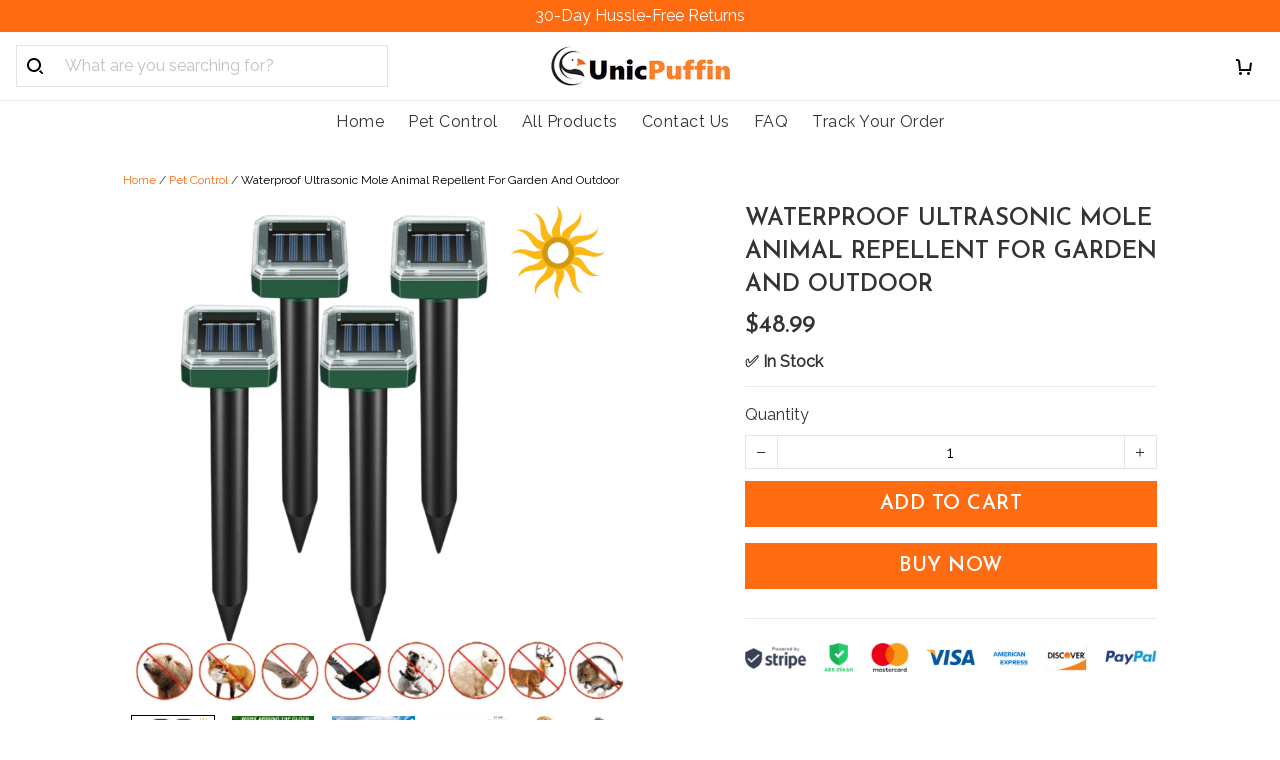

--- FILE ---
content_type: application/javascript
request_url: https://cdn.thesitebase.net/next/third-party-apps/1430957/assets/BundleOffer.CkraNyxQ.js
body_size: 1161
content:
const __vite__mapDeps=(i,m=__vite__mapDeps,d=(m.f||(m.f=["assets/BundleProducts.DQqPg7M1.js","assets/app.js","assets/UpsellCheckbox.BuKAqoAD.js","assets/UpsellSelect.YyXk9ibe.js","assets/AppUpSell.FGy1tbBA.js","assets/useQuickView.C8-8liT9.js","assets/useBundle.BK9oR-73.js","assets/IconSymbols.BdqPCFcH.js","assets/useBundlePopup.DRWC02An.js"])))=>i.map(i=>d[i]);
import{_ as B,a as k,h as y}from"./app.js";import{u as b,O as a,T as S}from"./AppUpSell.FGy1tbBA.js";import{u as w}from"./useTracking.DQdAACtD.js";const D=Vue.defineComponent({name:"BundleOffer",props:{product:{type:Object,default:()=>({})},meta:{type:Object,default:()=>({width:0})}},components:{Products:Vue.defineAsyncComponent(()=>B(()=>import("./BundleProducts.DQqPg7M1.js"),__vite__mapDeps([0,1,2,3,4,5,6,7,8])))},setup(e){const{$t:p}=k(),{settings:m,getOffer:v,getOffers:g,fetchSpecificOffer:V,fetchSmartBundleOffer:c}=b(),{setTrackedOfferId:i,state:f,trackingViewOffer:n}=w(),l=Vue.ref([]),d=Vue.ref(!1),_=Vue.ref(0),u=Vue.computed(()=>m.value.smart_cross_sell.enable&&!r.value.length),r=Vue.computed(()=>g(e.product.id,a.BUNDLE)),o=Vue.computed(()=>r.value.length?r.value.filter(s=>{const t=v(s.id,a.BUNDLE);return(s.target_type===S.All||t.target_ref_id===e.product.id)&&t.products.length}):u.value&&!r.value.length?[{offer_message:p("apps.usell.bundles.smart_cross_sell_offer_message")}]:[]),C=Vue.computed(()=>d.value&&(o.value.length>0||u.value)),h=(s=0)=>{if(u.value&&!r.value.length){n([{offer_type:a.BUNDLE}]);return}_.value=s;const t=r.value[s];f.value.bundleOfferViewed[t.id]||(i(t.id,a.BUNDLE),n([t]))},O=async()=>{var s;if(r.value.length){const t={offers:r.value,productId:e.product.id,offerType:a.BUNDLE};await V(t)}else await c(e.product.id);(s=o==null?void 0:o.value)!=null&&s.length&&h(),d.value=!0};return Vue.onMounted(()=>{O()}),{offers:l,offersBundle:o,isFetched:d,isVisibleBundle:C,isSmartCrossSell:u,currentIndexSlide:_,trackViewOffer:h}}}),E={key:0,class:"bundle__offer"};function L(e,p,m,v,g,V){const c=Vue.resolveComponent("Products"),i=Vue.resolveComponent("Slide"),f=Vue.resolveComponent("Carousel");return e.isVisibleBundle?(Vue.openBlock(),Vue.createElementBlock("div",E,[Vue.createVNode(f,{"per-page":1,"mouse-drag":!1,"touch-drag":!1,"navigation-enabled":!0,"pagination-enabled":!1,loop:!1,"adjustable-height":!0,"navigation-click-target-size":0,"pagination-active-color":"#777777","pagination-color":"#D0D0D0","navigation-next-label":"<svg class='svg-24' fill='#606060'><path d='M8.59 16.34l4.58-4.59-4.58-4.59L10 5.75l6 6-6 6z' /></svg><div class='overlay'></div>","navigation-prev-label":"<svg class='svg-24' fill='#606060'> <path d='M15.41 16.09l-4.58-4.59 4.58-4.59L14 5.5l-6 6 6 6z' /></svg><div class='overlay'></div>",class:"AppCarousel",onPageChange:e.trackViewOffer},{default:Vue.withCtx(()=>[(Vue.openBlock(!0),Vue.createElementBlock(Vue.Fragment,null,Vue.renderList(e.offersBundle,(n,l)=>(Vue.openBlock(),Vue.createBlock(i,{class:Vue.normalizeClass({"VueCarousel-slide-active":e.currentIndexSlide===l}),key:l},{default:Vue.withCtx(()=>[Vue.createVNode(c,{offers:e.offersBundle,"current-offer":n,"current-product-id":e.product.id,"is-smart-cross-sell":e.isSmartCrossSell,meta:e.meta},null,8,["offers","current-offer","current-product-id","is-smart-cross-sell","meta"])]),_:2},1032,["class"]))),128))]),_:1},8,["onPageChange"])])):Vue.createCommentVNode("",!0)}const U=y(D,[["render",L]]);export{U as default};


--- FILE ---
content_type: application/javascript
request_url: https://cdn.thesitebase.net/next/third-party-apps/1430957/assets/useQuickView.C8-8liT9.js
body_size: 194
content:
import{a as S,g as b,t as C,e as g}from"./app.js";import{u as k,P as i,j as I}from"./AppUpSell.FGy1tbBA.js";const o=Vue.reactive({quickView:{},productCartProperties:[],subscription:{}}),q=()=>{const{useProduct:a,useVariantSelector:n}=S(),{getVariantSelector:p,updateVariantSelector:d}=n(),{fetch:l,getProductByHandle:u}=a(),{showPopup:V,hidePopup:w,popupTypes:P}=k(),m=async t=>{var c;const e=await s(t.handle);e&&(o.product=e,o.productCartProperties=t.productCartProperties,o.quickView={...t,visibleRecommend:(c=t.visibleRecommend)!=null?c:!0},o.subscription=t.subscription,V(i.QUICK_VIEW))},v=()=>{P.value.includes(i.QUICK_VIEW)&&(w(i.QUICK_VIEW),o.quickView={},o.product=void 0)},s=async t=>{const e=u(t);return e||(await l({handle:t,refresh:!1}),u(t))},f=async t=>{var c,r;const e=await s(t);return e?!!(((c=b(e))==null?void 0:c.length)>1||(r=e.custom_options)!=null&&r.length):!1},h=t=>{const e=I(t.id),c=u(t.handle)||t,r=Vue.computed(()=>p(e));r.value.variant=C(c),d({selectorId:e,variantSelector:g({},r.value)})};return{quickView:Vue.computed(()=>o.quickView),product:Vue.computed(()=>o.product),hideQuickView:v,showQuickView:m,shouldShowQuickView:f,updateVariantSelectorForSubscription:h,productCartProperties:Vue.computed(()=>o.productCartProperties||[]),subscription:Vue.computed(()=>o.subscription)}};export{q as u};
